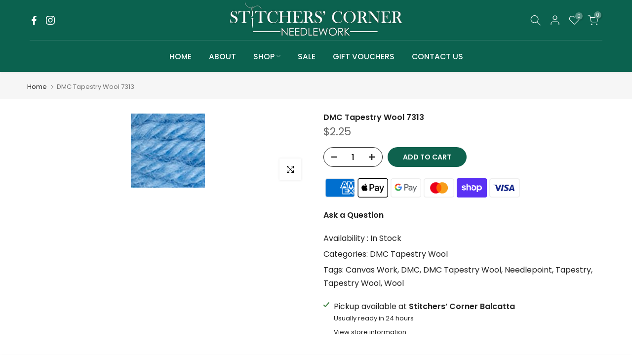

--- FILE ---
content_type: text/css
request_url: https://stitcherscorner.com.au/cdn/shop/t/2/assets/custom.css?v=112970804465145040591708575374
body_size: -103
content:
.is--listview .t4s-product-badge{display:none}.t4s-btn-sidebar,.t4s-btn-sidebar-icon{height:40px!important}.t4s-btn-sidebar-icon{width:fit-content!important;padding-left:.5em;padding-right:.5em;background-color:#0774d7;border-left:4px solid #0064C7;color:#fff}.t4s-btn-sidebar-icon:before{content:"Categories";padding-right:.25em}.t4s-btn-sidebar-icon:after{content:"\bb";font-size:1.8em;display:block}.t4s-btn-sidebar-icon svg{display:none}.t4s-btn-sidebar-text{display:none}.t4s-btn-sidebar{top:80%!important}.t4s-mb-nav__tabs{border-bottom:6px solid #0B624F!important}.t4s-mb-tab__title{border-bottom:2px solid rgba(0,0,0,.15)}.t4s-mb-tab__title.is--active{background-color:#0b624f!important;border-bottom:none}.t4s-mb-tab__title.is--active .t4s-d-block{color:#fff!important}.is--listview .t4s-product .t4s-product-wrapper{padding:6px}.is--listview .t4s-product .t4s-product-inner,.is--listview .t4s-product .t4s-product-inner .t4s-product-img{width:60px!important;max-width:60px!important;min-width:60px!important;margin:0!important}.is--listview .t4s-product .t4s-product-info{max-width:100%;margin-left:20px}.is--listview .t4s-product .t4s-product-badge{top:2px;right:2px;left:2px;bottom:2px}.template-collection .t4s-product-categories{max-height:none!important;background-color:#f9f9f9;padding:.5em .75em}.t4s-mini_cart__info .t4s-mini_cart__title.t4s-truncate{overflow:visible;white-space:normal}.t4s-custom-col p.t4s-text-bl{line-height:1.4em!important}.template-collection .t4s-sidebar-inner .t4s-widget-category>ul.t4s-product-categories li ul{display:none}.template-collection .t4s-sidebar-inner .t4s-widget-category>ul.t4s-product-categories li.t4s-current-cat>ul{display:block}.template-collection .t4s-sidebar-inner .t4s-widget-category>ul.t4s-product-categories li.t4s-current-cat>a{font-weight:700}.template-product .t4s-swatch__list{border:1px dashed #999}.template-product .t4s-swatch__item.is-sw__color{font-size:1em!important;color:#000!important;background-color:#fff!important;background-position:bottom 1.75em right 0px!important;width:50px!important}.template-product .t4s-swatch__item.is-sw__color:after{top:35%!important;background:red!important}.t4s-product-quick-view .t4s-swatch__list{border:1px dashed #999}.t4s-product-quick-view .t4s-swatch__item.is-sw__color{font-size:1em!important;color:#000!important;background-color:#fff!important;background-position:bottom 1.75em right 0px!important;padding-top:3.1em}.t4s-product-quick-view .t4s-swatch__item.is-sw__color{height:70px;width:50px}.t4s-product-quick-view .t4s-swatch__item.is-sw__color:after{top:35%!important;background:red!important}.t4s-product-quick-shop .t4s-swatch__list{border:1px dashed #999}.t4s-product-quick-shop .t4s-swatch__item.is-sw__color{font-size:1em!important;color:#000!important;background-color:#fff!important;background-position:bottom 1.75em right 0px!important;width:50px!important}.t4s-product-quick-shop .t4s-swatch__item.is-sw__color:after{top:35%!important;background:red!important}.t4s-type__mega .t4s-sub-menu .t4s-cat-title .t4s-text{text-transform:uppercase}
/*# sourceMappingURL=/cdn/shop/t/2/assets/custom.css.map?v=112970804465145040591708575374 */
